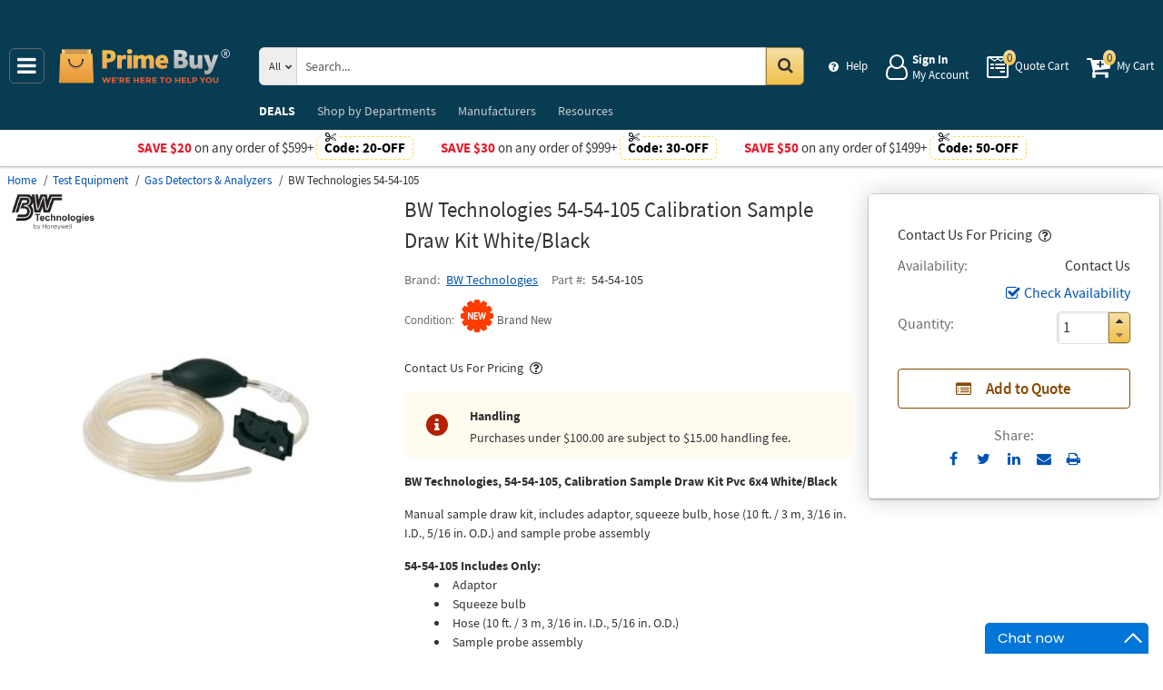

--- FILE ---
content_type: text/html; charset=UTF-8
request_url: https://primebuy.com/product/bw-technologies-54-54-105-calibration-sample-draw-kit-white-black
body_size: 10657
content:
<!DOCTYPE html>
<html lang="en" xml:lang="en" xmlns="http://www.w3.org/1999/xhtml"><head prefix="og: http://ogp.me/ns# product: http://ogp.me/ns/product#"><meta content="text/html; charset=UTF-8" http-equiv="Content-Type" /><meta content="width=device-width, initial-scale=1" name="viewport" /><meta itemType="https://schema.org/WebPage" itemid="https://primebuy.com/product/bw-technologies-54-54-105-calibration-sample-draw-kit-white-black" itemprop="mainEntityOfPage" itemscope="" /><meta content="msrc" name="defaultParams" /><meta content="telephone=no" name="format-detection" /><meta name="description" content="BW Technologies Calibration Sample Draw Kit White/Black 54-54-105. Excellent prices and discounts &amp;#9989; &amp;#9742; 1-855-969-9322 Mon-Fri 8:00 AM - 5:00 PM or order online 24/7" />
<meta property="og:site_name" content="PrimeBuy.com" />
<meta property="og:title" content="Buy BW Technologies 54-54-105, Calibration Sample Draw Kit White/Black" />
<meta property="og:type" content="product" />
<meta property="og:url" content="https://primebuy.com/product/bw-technologies-54-54-105-calibration-sample-draw-kit-white-black" />
<meta property="og:image" content="https://primebuy.com/assets_images/product/image.300x300/bw-technologies/54-54-105.jpg" />
<meta property="og:image:width" content="300" />
<meta property="og:image:height" content="300" />
<meta property="og:description" content="BW Technologies Calibration Sample Draw Kit White/Black 54-54-105. Excellent prices and discounts &amp;#9989; &amp;#9742; 1-855-969-9322 Mon-Fri 8:00 AM - 5:00 PM or order online 24/7" />
<meta name="twitter:card" content="product" />
<meta name="twitter:title" content="Buy BW Technologies 54-54-105, Calibration Sample Draw Kit White/Black" />
<meta name="twitter:description" content="BW Technologies Calibration Sample Draw Kit White/Black 54-54-105. Excellent prices and discounts &amp;#9989; &amp;#9742; 1-855-969-9322 Mon-Fri 8:00 AM - 5:00 PM or order online 24/7" />
<meta name="twitter:image" content="https://primebuy.com/assets_images/product/image.300x300/bw-technologies/54-54-105.jpg" />
<meta name="twitter:url" content="https://primebuy.com/product/bw-technologies-54-54-105-calibration-sample-draw-kit-white-black" />
<meta name="twitter:domain" content="PrimeBuy.com" />
<meta name="twitter:site" content="@" />
<meta name="twitter:creator" content="@..." />
<meta name="dcterms.dateCopyrighted" content="2026" />
<meta name="dcterms.rightsHolder" content="PrimeBuy.com" />
<link rel="canonical" href="https://primebuy.com/product/bw-technologies-54-54-105-calibration-sample-draw-kit-white-black" />
<link rel="schema.dcterms" href="http://purl.org/dc/terms/" />
<link rel="stylesheet" type="text/css" href="/min/serve/d31691f390d521c605c5b14ba3fd7210/1768917563.css" />
<script type="text/javascript" src="https://www.googletagmanager.com/gtag/js?id=G-QCR58FZ5FT"></script>
<script type="text/javascript" src="https://www.googletagmanager.com/gtag/js?id=AW-665695522"></script>
<title>Buy BW Technologies 54-54-105, Calibration Sample Draw Kit White/Black - Prime Buy</title><link as="font" crossorigin="anonymous" href="/styles/thumbnails/slick/fonts/slick.woff" rel="preload" type="font/woff" /><link as="font" crossorigin="anonymous" href="/styles/thumbnails/font-awesome/fonts/fontawesome-webfont.woff2?v=4.7.0" rel="preload" type="font/woff2" /><link href="/favicon.ico" rel="shortcut icon" /><link href="/favicon.ico" rel="icon" sizes="16x16 32x32 64x64" /><link href="/favicon-192.png" rel="icon" sizes="196x196" type="image/png" /><link href="/favicon-160.png" rel="icon" sizes="160x160" type="image/png" /><link href="/favicon-96.png" rel="icon" sizes="96x96" type="image/png" /><link href="/favicon-64.png" rel="icon" sizes="64x64" type="image/png" /><link href="/favicon-32.png" rel="icon" sizes="32x32" type="image/png" /><link href="/favicon-16.png" rel="icon" sizes="16x16" type="image/png" /><link href="/favicon-57.png" rel="apple-touch-icon" /><link href="/favicon-114.png" rel="apple-touch-icon" sizes="114x114" /><link href="/favicon-72.png" rel="apple-touch-icon" sizes="72x72" /><link href="/favicon-144.png" rel="apple-touch-icon" sizes="144x144" /><link href="/favicon-60.png" rel="apple-touch-icon" sizes="60x60" /><link href="/favicon-120.png" rel="apple-touch-icon" sizes="120x120" /><link href="/favicon-76.png" rel="apple-touch-icon" sizes="76x76" /><link href="/favicon-152.png" rel="apple-touch-icon" sizes="152x152" /><link href="/favicon-180.png" rel="apple-touch-icon" sizes="180x180" /><meta content="#FFFFFF" name="msapplication-TileColor" /><meta content="/favicon-144.png" name="msapplication-TileImage" /><meta content="/browserconfig.xml" name="msapplication-config" /><link href="/" rel="home" title="Main page" /><link href="/info" rel="help" title="Help & Info" />

<!--[if lt IE 9]>
<script src="/scripts/ie.js"></script><script src="/scripts/html5.js"></script>
<![endif]-->


<!--[if lte IE 8]>
<link href="/styles/main.ie8-.css" rel="stylesheet" />
<![endif]-->


<!--[if IE 9]>
<script src="/scripts/ie.js"></script><link href="/styles/main.ie9.css" rel="stylesheet" />
<![endif]-->
<link crossorigin="anonymous" href="//www.googletagmanager.com" rel="preconnect" /><style type="text/css">
/*<![CDATA[*/
.async-hide { opacity: 0 !important}

/*]]>*/
</style>
<script type="text/javascript">
  //<![CDATA[
(function(w,d,s,l,i){w[l]=w[l]||[];w[l].push({'gtm.start':
new Date().getTime(),event:'gtm.js'});var f=d.getElementsByTagName(s)[0],
j=d.createElement(s),dl=l!='dataLayer'?'&l='+l:'';j.async=true;j.src=
'https://www.googletagmanager.com/gtm.js?id='+i+dl;f.parentNode.insertBefore(j,f);
})(window,document,'script','dataLayer','GTM-N29847WJ');

  //]]>
</script>
<script type="text/javascript">
  //<![CDATA[
window.dataLayer = window.dataLayer || [];
function gtag() {dataLayer.push(arguments);}
gtag('js', new Date());
gtag('config', 'G-QCR58FZ5FT');
  //]]>
</script>
<script type="text/javascript">
  //<![CDATA[
window.dataLayer = window.dataLayer || [];
function gtag() {dataLayer.push(arguments);}
gtag('js', new Date());
gtag('config', 'AW-665695522');
  //]]>
</script>
<script type="text/javascript">
  //<![CDATA[
gtag('event', 'page_view', {
  'send_to': 'AW-665695522',
  'ecomm_prodid': 'ID1718090',
  'ecomm_pagetype': 'product',
  'ecomm_totalvalue': 87.24  });
  //]]>
</script>
<script type="text/javascript">
  //<![CDATA[
(function(w,d,t,r,u){
  var f,n,i;
  w[u]=w[u]||[],f=function(){
    var o={ti:"56348867"};
    o.q=w[u],w[u]=new UET(o),w[u].push("pageLoad")
  },n=d.createElement(t),n.src=r,n.async=1,n.onload=n.onreadystatechange=function(){
    var s=this.readyState;
    s&&s!=="loaded"&&s!=="complete"||(f(),n.onload=n.onreadystatechange=null)
  },i=d.getElementsByTagName(t)[0],i.parentNode.insertBefore(n,i)
})(window,document,"script","//bat.bing.com/bat.js","uetq");
  //]]>
</script>
<script type="text/javascript">
  //<![CDATA[
!function(e){if(!window.pintrk){window.pintrk=function(){
window.pintrk.queue.push(Array.prototype.slice.call(arguments))};var
  n=window.pintrk;n.queue=[],n.version="3.0";var
  t=document.createElement("script");t.async=!0,t.src=e;var
  r=document.getElementsByTagName("script")[0];
  r.parentNode.insertBefore(t,r)}}("https://s.pinimg.com/ct/core.js");
pintrk('load','2613207337910',{em: '',});
pintrk('page');

  //]]>
</script>
<script type="text/javascript">
  //<![CDATA[
!function(f,b,e,v,n,t,s)
{if(f.fbq)return;n=f.fbq=function(){n.callMethod?
n.callMethod.apply(n,arguments):n.queue.push(arguments)};
if(!f._fbq)f._fbq=n;n.push=n;n.loaded=!0;n.version='2.0';
n.queue=[];t=b.createElement(e);t.async=!0;
t.src=v;s=b.getElementsByTagName(e)[0];
s.parentNode.insertBefore(t,s)}(window,document,'script', 'https://connect.facebook.net/en_US/fbevents.js');
fbq('init', '128239685477052');
fbq('track', 'PageView');

  //]]>
</script>
</head><body class="no-error main js-no" id="bodyHtml"><script type="text/javascript">
  //<![CDATA[
var bodyHtml = document.getElementById('bodyHtml');
bodyHtml.classList.remove('js-no');
bodyHtml.classList.add('js');
function waitForElement(className, callback, timeout = 1000){
  const interval=setInterval(function(){
    if(document.getElementsByClassName(className)){clearInterval(interval);callback();}
  },timeout);
}

  //]]>
</script>
<div class="wrapper" id="body-wrapper"><header class="pre-header"><ul class="left"></ul><ul class="right"><li class="tel callback-wrapper"> <a class="link callback" data-target="#model-window-info" data-toggle="modal" data-type="callback" data-url="/callback" href="#" id="callback">Call Me Back</a> </li><li class="tel usa"> <a class="link" href="tel:1-855-969-9322">1-855-969-9322 <span>(Toll-Free)</span> </a> </li></ul></header> <a class="skip-link" href="#main" id="skiplink" tabindex="0">Skip to main content</a> <div id="header"><header class="logo"><div class="container-fluid"><div class="navbar navbar-default" id="main_menu"> <a aria-label="Main Menu" class="js-navigation" href="#responsive-menu"></a> </div> <a class="logotype" href="/"><img alt="Prime Buy_img" class="img" height="60" src="/media/logo.svg" title="Prime Buy" width="188" /></a> <div class="quote cart account" id="user_block"><div class="info"><div class="help"> <a class="link" href="/info" id="preHeaderInfo">Help</a> </div></div><div class="account my-cabinet"> <a class="link default-login" href="/account"><div class="text"><div id="status"></div> <span class="sign">Sign In</span>  <span class="text">My Account</span> </div></a>  <a class="link modal-login" data-target="#model-window-info" data-toggle="modal" data-type="login" data-url="/modalLogin" href="#" id="login"><div class="text"><div id="status"></div> <span class="sign">Sign In</span>  <span class="text">My Account</span> </div></a> </div><div class="search-button"> <a aria-label="Search Prime Buy" class="link" href="#"> <span class="visually-hidden">Search Prime Buy</span> <div class="text"> <span class="text">Search</span> </div></a> </div><div class="quote"> <a class="link" href="/quote"><div class="text"> <span class="badge" id="quote-products"></span>  <span class="text">Quote Cart</span> </div></a> </div><div class="cart"> <a class="link" href="/cart"><div class="text"> <span class="badge" id="cart-products"></span>  <span class="text">My Cart</span> </div></a> </div></div><div aria-expanded="true" id="search" role="search"><form action="/catalog" class="collapse navbar-collapse responsive-search in form-search" method="GET"><div class="input-group"> <span class="input-group-addon list-block"><select name="dep" aria-label="Departments" id="departments" title=""><option value="">All</option><option value="-automotive-equipment-">Automotive</option><option value="-cleaning-equipment-">Cleaning Equipment</option><option value="education-teaching-supplies">Education & Teaching Supplies</option><option value="electrical-lighting">Electrical & Lighting</option><option value="electronics">Electronics</option><option value="farm-and-ranch">Farm & Ranch</option><option value="hand-tools-">Hand Tools</option><option value="health-care-and-beauty">Health Care & Beauty</option><option value="hvac-r-equipment-fans">HVAC/R Equipment & Fans</option><option value="kitchen-and-bath-fixtures">Kitchen & Bath Fixtures</option><option value="lab-equipment">Lab & Scientific</option><option value="lawn-garden">Lawn & Garden</option><option value="machines-power-tools">Machines & Power Tools</option><option value="marine-electronics">Marine Electronics</option><option value="marking-tools">Marking Tools</option><option value="material-handling-equipment-">Material Handling Equipment</option><option value="measuring-layout-tools">Measuring & Layout Tools</option><option value="med-equipment-supplies">Med Equipment & Supplies</option><option value="musical-instruments">Musical Instruments</option><option value="networking-wiring-connecting">Networking & Wiring</option><option value="office-electronics-and-supplies">Office Electronics & Supplies</option><option value="optics">Optics</option><option value="plumbing">Plumbing</option><option value="printers-scanners-supplies">Printers & Scanners</option><option value="process-control-automation">Process Control & Automation</option><option value="restaurant-and-food-service">Restaurant & Food Service</option><option value="retail-equipment">Retail Equipment</option><option value="safety">Safety</option><option value="sealants-adhesives-tapes">Sealants & Tapes</option><option value="security-">Security</option><option value="sewing-equipment">Sewing Equipment</option><option value="software">Software</option><option value="sports-and-outdoor">Sports & Outdoor</option><option value="stage-equipment">Stage Equipment</option><option value="test-equipment">Test Equipment</option><option value="welding-soldering-equipment">Welding & Soldering Equipment</option></select></span> <input name="search" class="field-search" placeholder="Search..." aria-label="Search Prime Buy" type="search" maxlength="2048" data-min-length="2" size="48" pattern="^[A-Za-z0-9_~#@$!%*?&amp;\(\)\-+=\.,:;&quot;'\/&lt;&gt;\s]+$" aria-required="true" id="query" required=""/> <span class="input-group-addon"><button aria-label="Search in Catalog" title="Search in Catalog" type="submit"><span class="visually-hidden">Go</span></button></span> </div></form> <a class="close" href="#"> <span class="icon"></span> <div class="text"> <span class="text">Close</span> </div></a> </div></div></header><div class="menu-wrapper"><div class="menu"><div class="narrow main-menu" id="responsive-menu"><ul role="menu"><li class="menu-my-cabinet hidden-main-menu" role="presentation"> <a class="link" href="/account" role="menuitem">Account</a> </li><li class="hidden-mobile-menu promotions" role="presentation"> <a class="link" href="/promo" role="menuitem">DEALS</a> </li><li class="departments" id="departments-menu" role="presentation"> <a class="link" href="/departments" role="menuitem"> <span>Shop by</span> Departments</a> </li><li class="promotions hidden-main-menu" role="presentation"> <a class="link" href="/promo" role="menuitem">DEALS</a> </li><li class="brands" role="presentation"> <a class="link" href="/brands" role="menuitem">Manufacturers</a> </li><li class="resources" role="presentation"> <a class="link" href="/resource-book" role="menuitem">Resources</a> </li><li class="info hidden-main-menu" role="presentation"> <a class="link" href="/info" role="menuitem">Help</a> </li><li class="account" role="presentation"> <a class="link" href="/account" role="menuitem">My account</a> </li></ul></div></div></div><div class="post-header"><!-- PB -->
<style>
    body .wrapper #header .post-header .promos-wrapper .promo-code .code:before { background: #fff;}
    @media (max-width: 1300px) {
        body .wrapper #header .post-header .promo,
        body .wrapper #header .post-header { position: static; }
        body .wrapper #header .post-header {display: block !important; }
        body .wrapper #header .post-header .promo{padding: 0;}
    }

    body .wrapper #header .post-header .promos-wrapper .mobile-promo-link {line-height: 40px;}
    body .wrapper #header .post-header .promos-wrapper .mobile-promo-link .coupon--view-all {font-size: 14px;}
    body .wrapper #header .post-header .promos-wrapper .mobile-promo-link .coupon--view-all:before {
        content: ''; background: url("/styles/images/coupon-link-icon.png"); display: inline-block;
        width: 34px; height: 22px; vertical-align: middle; margin-right: 40px;
    }
    body .wrapper #header .post-header .promos-wrapper .mobile-promo-link .coupon--view-all .link {text-decoration: underline;}
    body .wrapper #header .post-header .promos-wrapper .mobile-promo-link .coupon--view-all .link:visited {color: #066BE0;}
    @media(min-width: 768px) {
        body .wrapper #header .post-header .promos-wrapper .mobile-promo-link {display: none;}
    }
    @media(max-width: 767px) {
        body .wrapper #header .post-header .promos-wrapper .promo-code {display: none;}
    }
</style>

<div class="promos-wrapper" style="background: #fff;">
    <div class="promo-code">
        <p style="color: #e9192a;">Save $20</p>
        <p class="button">  on any order of $599+ </p>

        <span class="code" style="color: #000000;">
          Code: <strong>20-OFF</strong>
      </span>

    </div>
    <div class="promo-code">
        <p style="color: #e9192a;">Save $30</p>
        <p class="button">  on any order of $999+ </p>

        <span class="code" style="color: #000000;">
          Code: <strong>30-OFF</strong>
      </span>

    </div>
    <div class="promo-code">
        <p style="color: #e9192a;">Save $50</p>
        <p class="button">  on any order of $1499+ </p>
        <span class="code" style="color: #000000;">
          Code: <strong>50-OFF</strong>
      </span>
    </div>

    <div class="mobile-promo-link">
        <p class="coupon--view-all">
            <a class="link" href="/info/coupon-codes">View All</a> Coupon Codes
        </p>
    </div>
</div></div></div><div id="facets"><ul><li class="data"><ul class="child" itemscope="" itemtype="https://schema.org/BreadcrumbList"><li class="home" itemprop="itemListElement" itemscope="" itemtype="https://schema.org/ListItem"> <a href="/" itemprop="item"> <span itemprop="name">Home</span> </a> <meta content="1" itemprop="position" /></li><li class="department" itemprop="itemListElement" itemscope="" itemtype="https://schema.org/ListItem"> <a href="/catalog/test-equipment" itemprop="item"> <span itemprop="name">Test Equipment</span> </a> <meta content="2" itemprop="position" /></li><li class="category" itemprop="itemListElement" itemscope="" itemtype="https://schema.org/ListItem"> <a href="/catalog/test-equipment/gas-detectors-analyzers" itemprop="item"> <span itemprop="name">Gas Detectors &amp; Analyzers</span> </a> <meta content="3" itemprop="position" /></li><li class="brand" itemprop="itemListElement" itemscope="" itemtype="https://schema.org/ListItem"> <a aria-label="BW Technologies 54-54-105" href="/product/bw-technologies-54-54-105-calibration-sample-draw-kit-white-black" itemprop="item"></a>  <span itemprop="name">BW Technologies 54-54-105</span> <meta content="4" itemprop="position" /></li></ul></li></ul></div><div class="product view deadlock  contactual    handleable" data-brand="BW Technologies" data-category="Gas Detectors & Analyzers/" data-id="ID1718090" data-list="product view" data-page-id="product-view" data-variant="54-54-105" id="main" role="main"><form action="/cart/add" class="cart" data-action="/cart/add?format=quick" itemscope="" itemtype="https://schema.org/Product" method="post"><div class="sticky-wrapper"><div class="print-header"><div class="logo-block"><img alt="Prime Buy" height="40" src="/media/logo.png" width="180" /></div><div class="email-block">info@PrimeBuy.com</div><div class="phone-block">1-855-969-9322<br />1-908-282-3332 <span>(Intl.)</span> </div></div><div aria-label="Product Main Info" class="header"><h1 data-name="Calibration Sample Draw Kit White/Black" id="product-name" itemprop="name">BW Technologies 54-54-105 Calibration Sample Draw Kit White/Black <small class="editable" data-entity="product" data-uri="bw-technologies-54-54-105-calibration-sample-draw-kit-white-black"></small>  <small class="manufacturer-link" data-uri="https://www.honeywell.com/"></small> </h1><div class="rating product_rating"></div><ul class="product"><li class="brand-name"> <span class="name">Brand</span>  <span class="brand-name" data-brand-uri="bw-technologies" data-min-order-amount="100" data-min-order-fee="15" data-name="BW Technologies" data-uri="bw-technologies"> <small class="hidden" id="data-exception-brands">["extech","flir"]</small>  <a href="/catalog/brand:bw-technologies">BW Technologies</a> </span> </li><li class="part-number"> <span class="name">Part #</span>  <span class="part-number" itemprop="mpn">54-54-105</span> </li></ul><div class="identifiers" id="identifiers"><h2 class="hidden">Identifiers<meta content="ID1718090" itemprop="sku" /><meta content="https://primebuy.com/product/bw-technologies-54-54-105-calibration-sample-draw-kit-white-black" itemprop="url" /><meta content="54-54-105" itemprop="mpn" /></h2><ul class="offer" itemprop="offers" itemscope="" itemtype="https://schema.org/Offer"><meta content="USD" itemprop="priceCurrency" /><meta content="87.24" itemprop="price" /><meta content="https://primebuy.com/product/bw-technologies-54-54-105-calibration-sample-draw-kit-white-black" itemprop="url" /><meta content="https://schema.org/InStock" itemprop="availability" /><meta content="NewCondition" itemprop="itemCondition" /><meta content="Factory warranty" itemprop="warranty" /><li class="condition"> <span class="name condition" id="condition">Condition</span> <div class="text condition" data-value="new"> <small class="visible-text">Brand New</small> </div></li><li class="hidden factory-warranty"> <span class="name factory-warranty">Factory warranty</span> <div class="text factory-warranty"></div></li><li class="hidden businessFunction"> <span class="text businessFunction" itemprop="businessFunction" itemscope="" itemtype="https://schema.org/BusinessFunction"><link href="http://purl.org/goodrelations/v1#Sell" itemprop="url" /></span> </li></ul></div></div><div class="figure-block"><figure class="logo one-image" role="none"><div class="logo-head"></div><div class="brand-image"> <small class="authorize" data-min-order-amount="100" data-min-order-fee="15" data-name="BW Technologies" data-uri="bw-technologies" itemprop="brand" itemscope="" itemtype="https://schema.org/Brand"><meta content="BW Technologies" itemprop="name" /> <a href="/catalog/brand:bw-technologies"><img itemprop="logo" alt="BW Technologies" title="BW Technologies logotype" src="//primebuy.com/assets_images/brand/image.140x54/bw-technologies.png" width="140" height="54" /></a> </small> </div><div class="product-image"> <a href="//primebuy.com/assets_images/product/image.640x640/bw-technologies/54-54-105.jpg" id="pedestal" target="_blank"><img class="pedestal" itemprop="image" data-src="//primebuy.com/assets_images/product/image.640x640/bw-technologies/54-54-105.jpg" data-zoom-image="//primebuy.com/assets_images/product/image.640x640/bw-technologies/54-54-105.jpg" alt="BW Technologies 54-54-105" title="Calibration Sample Draw Kit White/Black" src="//primebuy.com/assets_images/product/image.640x640/bw-technologies/54-54-105.jpg" width="500" height="500" /></a> </div></figure></div><div class="notifications_block--mobile"></div><div class="price-block price-sidebar"><section class="price"><div class="nav price contactual  only-price  "><input type="hidden" name="Cart[brandsList][0][itemsList][0][uri]" id="Cart_brandsList_0_itemsList_0_uri" value="bw-technologies-54-54-105-calibration-sample-draw-kit-white-black"/><input value="1" name="Cart[refresh]" id="Cart_refresh" type="hidden"/><p class="no-price"> <span>Contact Us For Pricing</span> <button aria-label="Availability Info" class="availability btn-danger" data-content="Price will be provided upon request." data-placement="top" data-toggle="popover" role="button" tabindex="0" title="Contact Us For Pricing" type="button"></button></p><dl class="status contact-us-price"><dt class="label"> <span class="name">Availability</span> </dt><dd class="text"> <span>Contact Us</span> </dd></dl><div class="product-action checkAvailability-block"> <a class="checkAvailability" data-target="#model-window-info" data-toggle="modal" data-url="/checkAvailability/bw-technologies-54-54-105-calibration-sample-draw-kit-white-black" href="#" id="checkAvailability" role="button">Check Availability</a> </div><dl class="qty"><dt class="label"> <span class="name">Quantity</span> </dt><dd class="text"><div class="quantity-wrapper"><div class="quantity" data-price="$87.24"><input aria-label="Qty" type="number" max="65535" min="1" value="1" name="Cart[brandsList][0][itemsList][0][qty]" id="Cart_brandsList_0_itemsList_0_qty" placeholder="Qty." title="Qty."/><div class="quantity-nav"><div aria-label="Up" class="quantity-button quantity-up" role="button" tabindex="0"></div><div aria-label="Down" class="quantity-button quantity-down" role="button" tabindex="0"></div></div></div></div></dd></dl><div class="add-btn" id="add-btn"><button class="add-to-quote add-condition-to-quote" name="quote" value="bw-technologies-54-54-105-calibration-sample-draw-kit-white-black" type="submit" aria-label="Submit button">Add to Quote</button><div class="modal-cart-quote--buttons"><button id="cart-modal" name="cart-modal" class="cart-modal--btn" data-toggle="modal" data-target="#model-window-info" data-url="/cart/modal" tabindex="-1" type="button">Cart Modal</button><button id="quote-modal" name="quote-modal" class="quote-modal--btn" data-toggle="modal" data-target="#model-window-info" data-url="/cart/modal?isQuote=1" tabindex="-1" type="button">Quote Modal</button></div></div><div class="irregular"> <span>Share:</span> <div class="share product" data-url="https://primebuy.com/product/sharePanel"><ul class="share-wr"><li class="email"> <a class="share-product" data-target="#model-share" data-toggle="modal" data-url="/product/bw-technologies-54-54-105-calibration-sample-draw-kit-white-black/share" href="#" id="share" role="button">Send to Email</a> </li><li class="print"> <a href="#" id="print-btn" role="button">Print</a> </li><div aria-hidden="true" aria-label="Modal Share" class="modal fade model-share-form" id="model-share" role="dialog" tabindex="-1"><div class="modal-dialog"><div class="modal-content"><div class="modal-header"><button aria-hidden="true" class="close" data-dismiss="modal" type="button">&times;</button><div aria-label="Modal Share" class="modal-title" id="modelShareLabel"></div></div><div class="modal-body"></div></div></div></div></ul></div></div></div></section></div><div class="info-wrapper"><div class="right-block" role="complementary"><div class="price-sidebar hidden-mobile hidden-tablet" id="product-price"><section class="price nav"><div class="nav"><p class="no-price"> <span>Contact Us For Pricing</span> <button aria-label="Availability Info" class="availability btn-danger" data-content="Price will be provided upon request." data-placement="top" data-toggle="popover" role="button" tabindex="0" title="Contact Us For Pricing" type="button"></button></p></div></section></div><div class="notifications_block--desktop"><div class="inform panel-group" id="information"><div class="panel panel-default alert-notify-wrapper"><div class="panel-heading"><div class="panel-title"> <a aria-controls="handlingCollapse" class="link-notify" data-parent="alert-info" data-toggle="collapse" href="#handlingCollapse">Handling</a> </div></div><div class="collapse" id="handlingCollapse"><div class="panel-body" id="block-handling"><div class="alert-notify"><div class="text-wrapper"> <span class="title">Handling</span>  <span class="text">Purchases under $100.00 are subject to $15.00 handling fee.</span> </div></div></div></div></div><div class="panel panel-default warning"><div class="panel-heading"><div class="panel-title"> <a aria-controls="warning" class="wave inform-btn btn-notification" data-parent="#information" data-toggle="collapse" href="#warning">All sales are final</a> </div></div><div class="collapse" id="warning"><div class="panel-body"><div class="name">All sales are final</div><ul><li>These are made-to-order items.</li><li>This product is not eligible for return or exchange unless defective.</li><li>The average lead-time is 1 or 2 weeks.</li></ul></div></div></div></div><div class="clear"></div></div><div class="discount-scale--desktop"></div></div><div class="left-block"><div class="left_block_wr"><div class="special-condition"></div></div><section class="section-information"><section class="content section description" id="productDescription" unselectable="on"><div class="description-wrapper" itemprop="description"><p><strong>BW Technologies, 54-54-105, Calibration Sample Draw Kit Pvc 6x4 White/Black</strong></p><p>Manual sample draw kit, includes adaptor, squeeze bulb, hose (10 ft. / 3 m, 3/16 in. I.D., 5/16 in. O.D.) and sample probe assembly</p><p><strong>54-54-105 Includes Only:</strong></p><ul><li>Adaptor</li><li>Squeeze bulb</li><li>Hose (10 ft. / 3 m, 3/16 in. I.D., 5/16 in. O.D.)</li><li>Sample probe assembly</li></ul></div></section><div class="product-description-action"> <a class="see-more">See more product information</a>  <a class="hide-detail">See less</a> </div></section></div><div class="disclaimer"><p><b>We aim to show you accurate product information</b>. Here you will find what the manufacturers have provided us with. <a class="model-window-link" id="productDisclaimer" data-toggle="modal" data-target="#model-window-info" data-url="/modalWindowInfo" data-type="legal-disclaimer" href="#">See our disclaimer.</a></p></div><section class="product-warranty"><div class="section-authorized-distributor"> <a class="model-window-link" data-target="#model-window-info" data-toggle="modal" data-type="why-buy-from-authorized-distributor" data-url="/modalWindowInfo" href="#"><img class="img" alt="Authorized Distributor" title="Prime Buy is an authorized distributor of BW Technologies" src="//primebuy.com/assets_images/brand/seller-image.92x70/PB-authorized-distributor.jpg" width="92" height="19" /></a> </div></section></div><div class="section-information specification-block"><div class="panel-group" id="information-accordion"><section class="content section specification hidden-mobile" unselectable="on"><div class="panel-body"><section class="content" id="specification"><h2 class="title">Technical Details</h2><div class="tabs-wrapper"><div class="tab"> <a class="link" href="#hasReviews">Reviews</a> </div></div><table border="0" cellpadding="2" cellspacing="1" class="dataTable" style="width:100%"><tr><td><strong>Product Height</strong></td><td>3.20 IN</td></tr><tr><td><strong>Product Length</strong></td><td>12.70 IN</td></tr><tr><td><strong>Product Width</strong></td><td>8.90 IN</td></tr></table></section></div></section></div></div><div class="clear"></div></div><div class="section-information main-product-info"><div class="panel-group" id="information-accordion"><div class="panel panel-default hidden-tablet hidden-desktop"><div class="panel-heading"><div class="panel-title"> <a aria-expanded="true" class="specification-btn" data-parent="#information-accordion" data-toggle="collapse" href="#product-details">Product Details</a> </div></div><section class="content panel-collapse collapse in section specification" id="product-details"><div class="panel-body"><section class="content" id="specification"><table border="0" cellpadding="2" cellspacing="1" class="dataTable" style="width:100%"><tr><td><strong>Product Height</strong></td><td>3.20 IN</td></tr><tr><td><strong>Product Length</strong></td><td>12.70 IN</td></tr><tr><td><strong>Product Width</strong></td><td>8.90 IN</td></tr></table></section></div></section></div><div class="panel panel-default"><div class="panel-heading"><div class="panel-title"> <a class="btn-notes" data-parent="#information-accordion" data-toggle="collapse" href="#notes-warning">Note</a> </div></div><div class="content collapse" id="notes-warning"><div class="panel-body"><p>Note: Please read description carefully. Do not base your order on the picture presented.</p></div></div></div><div class="panel panel-default"><div class="panel-heading"><div class="panel-title"> <a class="btn-reviews" data-parent="#information-accordion" data-special="reviews" data-toggle="collapse" data-uri="bw-technologies-54-54-105-calibration-sample-draw-kit-white-black" href="#hasReviews" id="reviews-tab-mob">Reviews</a> </div></div><section class="content panel-collapse collapse section" id="hasReviews"><div class="panel-body"> <a aria-label="Reviews" data-parent="#information-accordion" data-special="reviews" data-uri="bw-technologies-54-54-105-calibration-sample-draw-kit-white-black" href="#" id="reviews-tab"></a> <h2 class="title">Reviews</h2><section class="narrow reviews-list loading" data-uri="bw-technologies-54-54-105-calibration-sample-draw-kit-white-black" id="reviews"></section></div></section></div></div></div></form><div class="print-footer"><div class="logo-block"><img alt="Prime Buy" height="40" src="/media/logo.png" width="180" /></div><div class="email-block">info@PrimeBuy.com</div><div class="phone-block">1-855-969-9322<br />1-908-282-3332 <span>(Intl.)</span> </div></div><div class="load" data-similar="https://primebuy.com/product/bw-technologies-54-54-105-calibration-sample-draw-kit-white-black/similar" id="similar"></div><div class="recently-viewed"></div></div><footer><div class="full-footer"><!--AM-->
<div class="footer container-fix">
    <div class="back-to-top"><a class="link" href="#">Back to top</a></div>
    <div class="full-width store-info">
        <div class="container-fix">
            <ul class="panel-group" id="accordion-store-info">
                <li class="name our-ratings panel panel-default">
                    <div class="panel-heading">
                        <div class="panel-title">
                            <span class="name">
                                <a
                                        class="collapsed link"
                                        aria-expanded="false"
                                        data-parent="#accordion-store-info"
                                        data-toggle="collapse"
                                        href="#our-ratings"
                                >Prime Buy's Ratings:</a>
                            </span>
                        </div>
                    </div>
                    <div class="our-ratings panel-collapse collapse" id="our-ratings">
                        <ul class="our-ratings panel-body">
                            <li class="google">
                                <span class="google-ratings">
                                    <a
                                            class="link"
                                            href="https://customerreviews.google.com/v/merchant?q=primebuy.com&c=US&v=19&hl=en"
                                            target="_blank"
                                            aria-label="Google Customer Reviews"
                                    >
                                        <!--<noscript>
                                            <img
                                                    class="img"
                                                    src="/media/info-panel/google-shopping-seller.png"
                                                    alt="Google Ratings"
                                                    height="100"
                                                    width="100"
                                            />
                                        </noscript>-->
                                        <img
                                                class="img b-lazy loading"
                                                src=" "
                                                data-src="/media/info-panel/google-shopping-seller.png"
                                                alt="Google Ratings"
                                                height="100"
                                                width="100"
                                        />
                                    </a>
                                </span>
                            </li>
                            <li class="alliance">
                                <span class="alliance">
                                    <a
                                            class="link"
                                            href="https://www.checkbca.org/report/prime-buy-156577694"
                                            target="_blank"
                                            aria-label="Business Consumer Alliance"
                                    >
                                        <!--<noscript>
                                            <img
                                                    class="img"
                                                    src="/media/info-panel/alliance.png"
                                                    alt="Alliance Proud Member"
                                                    height="100"
                                                    width="100"
                                            />
                                        </noscript>-->
                                        <img
                                                class="img b-lazy loading"
                                                src=" "
                                                data-src="/media/info-panel/alliance.png"
                                                alt="Alliance Proud Member"
                                                height="100"
                                                width="100"
                                        />
                                    </a>
                                </span>
                            </li>
                            <li class="reseller">
                                <span class="reseller-ratings">
                                    <a
                                            class="link"
                                            href="https://www.resellerratings.com/store/Mega_Solutions_LLC"
                                            target="_blank"
                                            aria-label="Reseller Ratings"
                                    >
                                        <!--<noscript>
                                            <img
                                                    class="img"
                                                    src="/media/info-panel/reseller-ratings.png"
                                                    alt="Reseller Ratings"
                                                    height="100"
                                                    width="100"
                                            />
                                        </noscript>-->
                                        <img
                                                class="img b-lazy loading"
                                                src=" "
                                                data-src="/media/info-panel/reseller-ratings.png"
                                                alt="Reseller Ratings"
                                                height="100"
                                                width="100"
                                        />
                                    </a>
                                </span>
                            </li>
                            <li class="yotpo">
                                <span class="yotpo">
                                    <div id="y-badges" class="yotpo yotpo-badge badge-init">
                                        <div class="y-badge yotpo-display-wrapper" role="button" tabindex="0">
                                            <span class="sr-only" id="tab-panel-site">Reviews by Yotpo</span>
                                            <!--<noscript>
                                                <img
                                                        class="img"
                                                        src="/media/info-panel/yotpo-badge.png"
                                                        alt="Yotpo"
                                                        height="100"
                                                        width="100"
                                                />
                                            </noscript>-->
                                            <img
                                                    class="img b-lazy loading"
                                                    src=" "
                                                    data-src="/media/info-panel/yotpo-badge.png"
                                                    alt="Yotpo"
                                                    height="100"
                                                    width="100"
                                            />
                                        </div>
                                    </div>
                                </span>
                            </li>
                        </ul>
                    </div>
                </li>
                <li class="name payment-methods panel panel-default">
                    <div class="panel-heading">
                        <div class="panel-title">
                            <span class="name">
                                <a
                                        class="collapsed link"
                                        aria-expanded="false"
                                        data-parent="#accordion-store-info"
                                        data-toggle="collapse"
                                        href="#payment-methods"
                                >Payment Methods:</a>
                            </span>
                        </div>
                    </div>
                    <div class="payment-methods panel-collapse collapse" id="payment-methods">
                        <ul class="payment-methods panel-body">
                            <li>
                                <span class="visa">
                                    <img
                                            class="b-lazy loading img"
                                            src=" "
                                            data-src="/media/payment/Visa.svg"
                                            alt="Visa"
                                            height="25"
                                            width="54"
                                    />
                                </span>
                            </li>
                            <li>
                                <span class="mastercard">
                                    <img
                                            class="b-lazy loading img"
                                            src=" "
                                            data-src="/media/payment/MC.svg"
                                            alt="MC"
                                            height="25"
                                            width="54"
                                    />
                                </span>
                            </li>
                            <li>
                                <span class="american-express">
                                    <img
                                            class="b-lazy loading img"
                                            src=" "
                                            data-src="/media/payment/AmEx.svg"
                                            alt="AmEx"
                                            height="25"
                                            width="54"
                                    />
                                </span>
                            </li>
                            <li>
                                <span class="discover">
                                    <img
                                            class="b-lazy loading img"
                                            src=" "
                                            data-src="/media/payment/discover.svg"
                                            alt="Discover"
                                            height="25"
                                            width="54"
                                    />
                                </span>
                            </li>
                            <!-- <li>
                              <span class="amazon">
                                <img
                                        class="b-lazy loading img"
                                        src=" "
                                        data-src="/media/payment/amazon.svg"
                                        alt="Amazon Payments"
                                        height="25"
                                        width="54"
                                />
                              </span>
                            </li> -->
                            <li class="breaker"></li>
                            <li>
                                <span class="po">
                                    <img
                                            class="b-lazy loading img"
                                            src=" "
                                            data-src="/media/payment/po.svg"
                                            alt="PO"
                                            height="25"
                                            width="54"
                                    />
                                </span>
                            </li>
                            <!--                            <li>-->
                            <!--                                <span class="payoneer">-->
                            <!--                                    <img alt="image96" -->
                            <!--                                            class="b-lazy loading img" -->
                            <!--                                            src=" " -->
                            <!--                                            data-src="/media/payment/payoneer.svg" -->
                            <!--                                            alt="Payoneer" -->
                            <!--                                            height="25" -->
                            <!--                                            width="56"-->
                            <!--                                    />-->
                            <!--                                </span>-->
                            <!--                            </li>-->
                            <!--                            <li>-->
                            <!--                                <span class="coupa">-->
                            <!--                                    <img alt="image50" -->
                            <!--                                            class="b-lazy loading img" -->
                            <!--                                            src=" " -->
                            <!--                                            data-src="/media/payment/coupa.svg" -->
                            <!--                                            alt="Coupa" -->
                            <!--                                            height="25" -->
                            <!--                                            width="56"-->
                            <!--                                    />-->
                            <!--                                </span>-->
                            <!--                            </li>-->
                            <li>
                                <span class="apple-pay">
                                    <img
                                            class="b-lazy loading img"
                                            src=" "
                                            data-src="/media/payment/apple-pay.svg"
                                            alt="Apple Pay"
                                            height="25"
                                            width="56"
                                    />
                                </span>
                            </li>
                            <li>
                                <span class="google-pay">
                                    <img
                                            class="b-lazy loading img"
                                            src=" "
                                            data-src="/media/payment/google-pay.svg"
                                            alt="Google Pay"
                                            height="25"
                                            width="56"
                                    />
                                </span>
                            </li>
                            <li>
                                <span class="paypal">
                                    <img
                                            class="b-lazy loading img"
                                            src=" "
                                            data-src="/media/payment/pp.svg"
                                            alt="PayPal"
                                            height="25"
                                            width="54"
                                    />
                                </span>
                            </li>
                        </ul>
                    </div>
                </li>
                <li class="secure name panel panel-default">
                    <div class="panel-heading">
                        <div class="panel-title">
                            <span class="name">
                                <a
                                        class="collapsed link"
                                        aria-expanded="false"
                                        data-parent="#accordion-store-info"
                                        data-toggle="collapse"
                                        href="#secure"
                                >We Care About Security:</a>
                            </span>
                        </div>
                    </div>
                    <div class="secure-methods panel-collapse collapse" id="secure">
                        <ul class="panel-body security">
                            <li class="stripe">
                                <a
                                        class="link"
                                        rel="nofollow"
                                        href="https://stripe.com/payments"
                                        target="_blank"
                                        aria-label="Stripe Payments"
                                >
                                    <!--<noscript>
                                        <img
                                                class="img"
                                                src="/media/info-panel/stripe.png"
                                                alt="Stripe"
                                                height="60"
                                                width="120"
                                        />
                                    </noscript>-->
                                    <img
                                            class="img b-lazy loading"
                                            src=" "
                                            data-src="/media/info-panel/stripe.png"
                                            alt="Stripe"
                                            height="60"
                                            width="120"
                                    />
                                </a>
                            </li>
                            <li class="paypal">
                                <!--<noscript>
                                    <img
                                            class="img"
                                            src="/media/info-panel/paypal-verified.png"
                                            alt="Official PayPal Seal"
                                            height="60"
                                            width="60"
                                    />
                                </noscript>-->
                                <img
                                        class="img b-lazy loading"
                                        src=" "
                                        data-src="/media/info-panel/paypal-verified-2x.png"
                                        alt="Official PayPal Seal"
                                        height="50"
                                        width="55"
                                />
                            </li>
                            <li id="webutation-badge">
                                <a
                                        class="link"
                                        rel="nofollow"
                                        target="_blank"
                                        href="https://seal.godaddy.com/verifySeal?sealID=Op3PViTUtASn9mDPd3dxJhUtiPYXNroPbXr44iyJaisJAD2o7C2KSHIP4Jje"
                                        aria-label="GoDaddy"
                                >
                                    <!--<noscript>
                                        <img
                                                class="img"
                                                src="/media/info-panel/webutation-2x.png"
                                                alt="Webutation"
                                                height="60"
                                                width="120"
                                        />
                                    </noscript>-->
                                    <img
                                            class="img b-lazy loading"
                                            src=" "
                                            data-class="b-lazy loading"
                                            src=""
                                            data-src="/media/info-panel/webutation-2x.png"
                                            alt="Webutation"
                                            height="60"
                                            width="120"
                                    />
                                </a>
                            </li>
                        </ul>
                    </div>
                </li>
            </ul>
        </div>
    </div>
    <div class="full-width">
        <div class="container-fix">
            <ul class="panel-group" id="accordion_footer">
                <li class="name contacts panel panel-default bottom">
                    <div class="panel-heading">
                        <div class="panel-title">
                            <span class="name">
                                <a
                                        class="link"
                                        aria-expanded="true"
                                        data-parent="#accordion_footer"
                                        data-toggle="collapse"
                                        href="#collapse_footer5"
                                >
                                    Contact Information
                                </a>
                            </span>
                        </div>
                    </div>
                    <address class="content panel-collapse collapse in" id="collapse_footer5">
                        <div class="panel-body">
                            <dl class="number all">
                                <dt>
                                    <strong>Toll-Free:</strong>
                                </dt>
                                <dd><a class="link" href="tel:1-855-969-9322">1-855-969-9322</a></dd>
                            </dl>
                            <dl class="number all">
                                <dt>
                                    <strong>Intl:</strong>
                                </dt>
                                <dd><a class="link" href="tel:1-908-282-3332">1-908-282-3332</a></dd>
                            </dl>
                            <!--                            <dl class="fax all">-->
                            <!--                                <dt>-->
                            <!--                                    <strong>Fax:</strong>-->
                            <!--                                </dt>-->
                            <!--                                <dd><a class="link" href="fax:1-908-248-0787">1-908-248-0787</a></dd>-->
                            <!--                            </dl>-->
                            <dl class="email all">
                                <dt>
                                    <strong>Email:</strong>
                                </dt>
                                <dd><a class="link" href="mailto:info@PrimeBuy.com">info@PrimeBuy.com</a></dd>
                            </dl>
                            <dl class="address all">
                                <dt>
                                    <strong>Address:</strong>
                                </dt>
                                <dd>
                                    <address class="address">
                                        8998 State Route 18, # 206A,<br> Old Bridge, NJ 08857
                                    </address>
                                </dd>
                            </dl>
                        </div>
                    </address>
                </li>
                <li class="name working-time panel panel-default">
                    <div class="panel-heading">
                        <div class="panel-title">
                            <span class="name">
                                <a
                                        class="collapsed link"
                                        aria-expanded="false"
                                        data-parent="#accordion-store-info"
                                        data-toggle="collapse"
                                        href="#working-time"
                                >
                                    Hours of Operation:
                                </a>
                            </span>
                        </div>
                    </div>
                    <div class="working-time panel-collapse collapse" id="working-time">
                        <ul class="hour all panel-body">
                            <li class="day">Monday - Friday</li>
                            <li class="time">8:00 AM - 5:00 PM Eastern Time</li>
                            <li class="time">Saturday and Sunday Closed (email only)<br>
                                Closed during holidays (email only)
                            </li>
                            <li class="hidden-mobile">
                                <div class="chat">
                                    <a href="" class="live-chat-footer link" role="button">
                                        <div class="text-chat offline">
                                            Chat: <span class="status-chat">offline</span>
                                        </div>
                                    </a>
                                </div>
                            </li>
                            <li>
                                <div class="current-time-block hide">
                                    Current time is <span class="current-time"></span> EST.
                                </div>
                            </li>
                            <li>
                                <div class="left-time-block hide">
                                    Our office will resume its operations in <span class="left-time"></span>
                                </div>
                            </li>
                        </ul>
                    </div>
                </li>
                <li class="name panel panel-default">
                    <div class="panel-heading">
                        <div class="panel-title"><span class="name">
                            <a
                                    class="collapsed link"
                                    aria-expanded="false"
                                    data-parent="#accordion_footer"
                                    data-toggle="collapse"
                                    href="#collapse_footer3"
                            >
                                Order Support
                            </a>
                        </span>
                        </div>
                    </div>
                    <div class="content panel-collapse collapse" id="collapse_footer3">
                        <ul class="panel-body">
                            <li>
                                <a class="link" href="/info/rfq-and-volume-orders"> Get a Quote </a>
                            </li>
                            <li>
                                <a class="link" href="/info#topic-international-sales">
                                    International Sales
                                </a>
                            </li>
                            <li>
                                <a class="link" href="/account"> My Account </a>
                            </li>
                            <li>
                                <a class="link" href="/info/order-status"> Order Status </a>
                            </li>
                        </ul>
                    </div>
                </li>
                <li class="name panel panel-default">
                    <div class="panel-heading">
                        <div class="panel-title">
                            <span class="name">
                                <a
                                        class="collapsed link"
                                        aria-expanded="false"
                                        data-parent="#accordion_footer"
                                        data-toggle="collapse"
                                        href="#collapse_footer"
                                >
                                    Customer Service
                                </a>
                            </span>
                        </div>
                    </div>
                    <div class="content panel-collapse collapse" id="collapse_footer">
                        <ul class="panel-body">
                            <li><a class="link" href="/search-order"> Check Order Status </a></li>
                            <li>
                                <a class="link" href="/info/return-policy">
                                    Returns or Exchanges
                                </a>
                            </li>
                            <li>
                                <a class="link" href="/info/shipping-policy">
                                    Missing Package
                                </a>
                            </li>
                            <li>
                                <a class="link" href="/info/contact-manufacturers-support">
                                    Manufacturer Support
                                </a>
                            </li>
                            <li>
                                <a class="link" href="/info"> Help & FAQs </a>
                            </li>
                            <li>
                                <a class="link" href="/info/affiliate-program"> Affiliate Program </a>
                            </li>
                            <li>
                                <a class="link" href="/info/contact-us"> Contact Us </a>
                            </li>
                            <li>
                                <a
                                        class="link feedback"
                                        data-target="#model-window-info"
                                        data-toggle="modal"
                                        data-type="feedback"
                                        data-url="/feedback"
                                        href="#"
                                        id="feedback"
                                        role="button"
                                >
                                    Leave Feedback
                                </a>
                            </li>
                        </ul>
                    </div>
                </li>
                <li class="name panel panel-default bottom first">
                    <div class="panel-heading">
                        <div class="panel-title">
                            <span class="name">
                                <a
                                        class="collapsed link"
                                        aria-expanded="false"
                                        data-parent="#accordion_footer"
                                        data-toggle="collapse"
                                        href="#collapse_footer4"
                                >
                                    Company Information
                                </a>
                            </span>
                        </div>
                    </div>
                    <div class="content panel-collapse collapse" id="collapse_footer4">
                        <ul class="panel-body">
                            <li>
                                <a class="link" href="/info/about"> About Us </a>
                            </li>
                            <li>
                                <a class="link" href="/info/privacy-policy"> Company Policy </a>
                            </li>
                        </ul>
                    </div>
                </li>
                <li class="name panel panel-default follow-us">
                    <div class="panel-heading">
                        <div class="panel-title">
                            <span class="name">
                                <a
                                        class="collapsed link"
                                        aria-expanded="false"
                                        data-parent="#accordion_footer"
                                        data-toggle="collapse"
                                        href="#collapse_footer6"
                                >
                                    Follow US
                                </a>
                            </span>
                        </div>
                    </div>
                    <div class="content-soc panel-collapse collapse" id="collapse_footer6">
                        <ul class="panel-body follow-us">
                            <li class="fs">
                                <a
                                        class="link"
                                        href="https://www.facebook.com/primebuycom"
                                        rel="nofollow"
                                        target="_blank"
                                        aria-label="Facebook"
                                >
                                    <span class="name-social">Facebook</span>
                                </a>
                            </li>
                            <li class="ld">
                                <a
                                        class="link"
                                        href="https://www.linkedin.com/company/mega-solutions-llc-cranford/"
                                        rel="nofollow"
                                        target="_blank"
                                        aria-label="LinkedIn"
                                >
                                    <span class="name-social">Linkedin</span>
                                </a>
                            </li>
                            <li class="pin">
                                <a
                                        class="link"
                                        href="https://www.pinterest.com/Prime_Buy/"
                                        rel="nofollow"
                                        target="_blank"
                                        aria-label="Pinterest"
                                >
                                    <span class="name-social">Pinterest</span>
                                </a>
                            </li>
                            <li class="inst">
                                <a
                                        class="link"
                                        href="https://www.instagram.com/primebuycom/"
                                        rel="nofollow"
                                        target="_blank"
                                        aria-label="Instagram"
                                >
                                    <span class="name-social">Instagram</span>
                                </a>
                            </li>
                        </ul>
                    </div>
                </li>
            </ul>
        </div>
    </div>
</div></div><div class="after-footer"><div class="full-after-footer container"><p id="copyright"> <span>&copy; 2019-2026 PrimeBuy.com,</span>  <span>a division of</span>  <a aria-label="MegaSolutions.llc" class="link" href="//megasolutions.llc/" target="_blank">MegaSolutions.llc</a> </p><p class="patent">Prime Buy is a trademark registered in the US Patent and Trademark Office.</p><p class="any">&nbsp; Any unauthorized copying without permission of PrimeBuy.com is prohibited.</p></div></div></footer></div><div aria-hidden="true" aria-label="Modal Window info" class="modal fade model-window-info" data-url="/modalWindowInfo" id="model-window-info" role="dialog" tabindex="-1"><div class="modal-dialog"><div class="modal-content"><div class="modal-header"><button aria-hidden="true" class="close" data-dismiss="modal" type="button">&times;</button><div aria-label="Modal Window info" class="modal-title" id="modelWindowInfoLabel"></div></div><div class="modal-body"></div></div></div></div><div id="popup-container"></div><script defer="defer" src="https://www.dwin1.com/19038.js" type="text/javascript"></script><script type="text/javascript">
  //<![CDATA[
(function e() {
  function isInViewport (element, offsetToTheElement) {
    var scroll = window.scrollY || window.pageYOffset
    var boundsTop = element.getBoundingClientRect().top + scroll - offsetToTheElement

    var viewport = {
      top: scroll,
      bottom: scroll + window.innerHeight
    }

    var bounds = {
      top: boundsTop,
      bottom: boundsTop + element.clientHeight
    }

    return ( bounds.bottom >= viewport.top && bounds.bottom <= viewport.bottom )
      || ( bounds.top <= viewport.bottom && bounds.top >= viewport.top );
  }
  function loadYotpoWidget () {
    if (!isInViewport(document.querySelector('.footer'), 100)) {
      return
    }

    var e = document.createElement("script");
    e.type="text/javascript";
    e.async=true;
    e.src="//staticw2.yotpo.com/1l4WN2OZMTPVoqdkMecNIV4lKl258ENcJVhUGuqk/widget.js";

    var t=document.getElementsByTagName("script")[0];
    t.parentNode.insertBefore(e,t);

    window.removeEventListener('scroll', loadYotpoWidget);

  }
  window.addEventListener('scroll', loadYotpoWidget, false);
})();

  //]]>
</script>
<script type="text/javascript">
  //<![CDATA[
window.addEventListener("load", (event) => {
  function add_chatinline(){
    var nt=document.createElement("script");
    nt.async=true;
    nt.src="https://mylivechat.com/chatinline.aspx?hccid=46264582";
    var ct=document.getElementsByTagName("script")[0];
    ct.parentNode.insertBefore(nt,ct);

    nt.onload = function() {
      if (typeof waitForElement !== 'function') {
        return;
      }
      waitForElement('mylivechat_collapsed', function(){
        var elem = document.getElementsByClassName('mylivechat_collapsed');
        if (!elem.length) {
          return;
        }
        elem[0].setAttribute('role', 'button');
        elem[0].setAttribute('tabindex', '0');

        var svgElements = document.querySelectorAll('.mylivechat_sprite svg');
        if (svgElements) {
          svgElements.forEach(x => x.setAttribute('role', 'presentation'));
        }
      });
    }
  }
  if (window.matchMedia('(min-width: 768px)').matches) {
    add_chatinline();
  }
});

  //]]>
</script>
<script type="text/javascript" src="/min/serve/555d7d76e068cb7c08e0794227b90cf1/1754036400.js" async="async" defer="defer"></script>
</body></html>

--- FILE ---
content_type: text/html; charset=UTF-8
request_url: https://primebuy.com/api/getWorkTimeData
body_size: -1855
content:
{"currentTime":1769805169000,"workTime":1769805120000,"minWorkTime":1769778000000,"maxWorkTime":1769810400000,"isHoliday":false,"isWeekend":false}